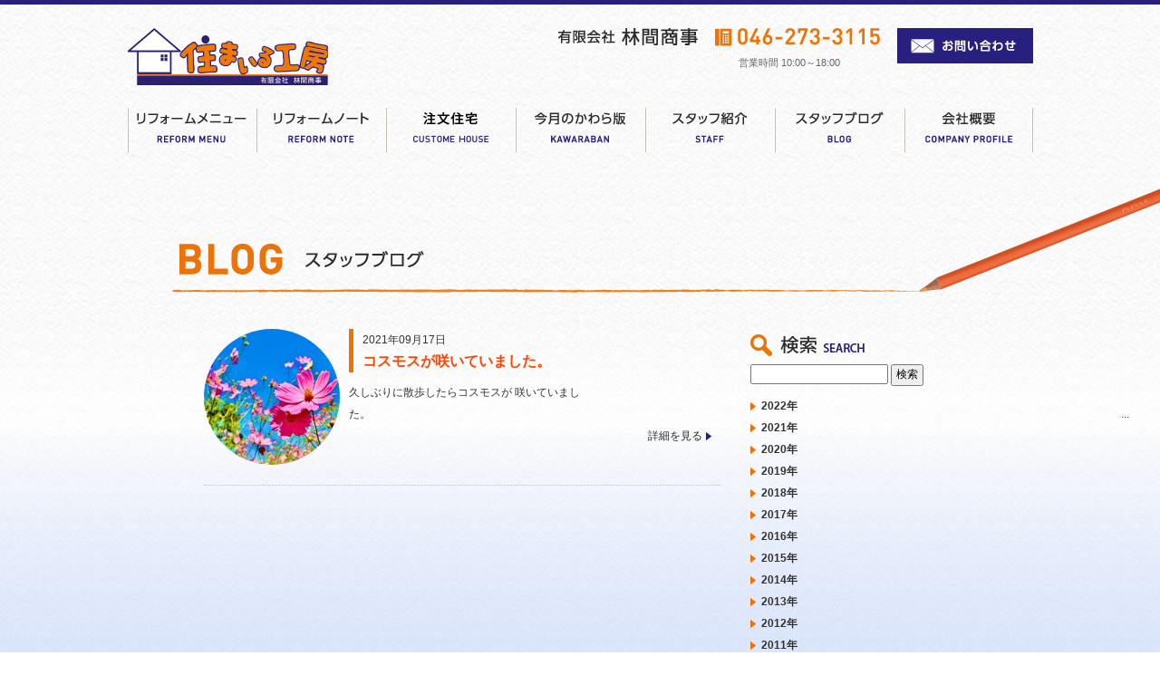

--- FILE ---
content_type: text/html; charset=UTF-8
request_url: https://www.smile-rsc.com/contents/date/2021/09/?cat=4
body_size: 44722
content:
<!DOCTYPE html>
<html lang="ja" class="no-js">
<head>
	<meta charset="UTF-8">
	<meta name="viewport" content="width=device-width">
	<title> 
     	スタッフブログ
    
         |住まいる工房-林間商事</title>
	<meta name="keywords" content="林間商事,中央林間,リフォーム,建築,不動産">
	<meta name="description" content="リフォームや建築の「住まいる工房」有限会社 林間商事のスタッフブログです。">
    <link rel="stylesheet" type="text/css" href="/css/base.css">
    <link rel="stylesheet" type="text/css" href="/css/layout.css">
    <link rel="stylesheet" type="text/css" href="/css/contents.css">
    <link rel="stylesheet" type="text/css" href="/css/wp.css">
	<link rel="profile" href="http://gmpg.org/xfn/11">
	<link rel="pingback" href="https://www.smile-rsc.com/contents/xmlrpc.php">
	<!--[if lt IE 9]>
	<script src="https://www.smile-rsc.com/contents/wp-content/themes/rinkan/js/html5.js"></script>
	<![endif]-->
	<script>(function(){document.documentElement.className='js'})();</script>
	<title>スタッフブログ &#8211; 林間商事</title>

	  <meta name='robots' content='max-image-preview:large' />
<link rel='dns-prefetch' href='//fonts.googleapis.com' />
<link rel="alternate" type="application/rss+xml" title="林間商事 &raquo; フィード" href="https://www.smile-rsc.com/contents/feed/" />
<link rel="alternate" type="application/rss+xml" title="林間商事 &raquo; コメントフィード" href="https://www.smile-rsc.com/contents/comments/feed/" />
<style id='wp-img-auto-sizes-contain-inline-css' type='text/css'>
img:is([sizes=auto i],[sizes^="auto," i]){contain-intrinsic-size:3000px 1500px}
/*# sourceURL=wp-img-auto-sizes-contain-inline-css */
</style>
<style id='wp-emoji-styles-inline-css' type='text/css'>

	img.wp-smiley, img.emoji {
		display: inline !important;
		border: none !important;
		box-shadow: none !important;
		height: 1em !important;
		width: 1em !important;
		margin: 0 0.07em !important;
		vertical-align: -0.1em !important;
		background: none !important;
		padding: 0 !important;
	}
/*# sourceURL=wp-emoji-styles-inline-css */
</style>
<style id='wp-block-library-inline-css' type='text/css'>
:root{--wp-block-synced-color:#7a00df;--wp-block-synced-color--rgb:122,0,223;--wp-bound-block-color:var(--wp-block-synced-color);--wp-editor-canvas-background:#ddd;--wp-admin-theme-color:#007cba;--wp-admin-theme-color--rgb:0,124,186;--wp-admin-theme-color-darker-10:#006ba1;--wp-admin-theme-color-darker-10--rgb:0,107,160.5;--wp-admin-theme-color-darker-20:#005a87;--wp-admin-theme-color-darker-20--rgb:0,90,135;--wp-admin-border-width-focus:2px}@media (min-resolution:192dpi){:root{--wp-admin-border-width-focus:1.5px}}.wp-element-button{cursor:pointer}:root .has-very-light-gray-background-color{background-color:#eee}:root .has-very-dark-gray-background-color{background-color:#313131}:root .has-very-light-gray-color{color:#eee}:root .has-very-dark-gray-color{color:#313131}:root .has-vivid-green-cyan-to-vivid-cyan-blue-gradient-background{background:linear-gradient(135deg,#00d084,#0693e3)}:root .has-purple-crush-gradient-background{background:linear-gradient(135deg,#34e2e4,#4721fb 50%,#ab1dfe)}:root .has-hazy-dawn-gradient-background{background:linear-gradient(135deg,#faaca8,#dad0ec)}:root .has-subdued-olive-gradient-background{background:linear-gradient(135deg,#fafae1,#67a671)}:root .has-atomic-cream-gradient-background{background:linear-gradient(135deg,#fdd79a,#004a59)}:root .has-nightshade-gradient-background{background:linear-gradient(135deg,#330968,#31cdcf)}:root .has-midnight-gradient-background{background:linear-gradient(135deg,#020381,#2874fc)}:root{--wp--preset--font-size--normal:16px;--wp--preset--font-size--huge:42px}.has-regular-font-size{font-size:1em}.has-larger-font-size{font-size:2.625em}.has-normal-font-size{font-size:var(--wp--preset--font-size--normal)}.has-huge-font-size{font-size:var(--wp--preset--font-size--huge)}.has-text-align-center{text-align:center}.has-text-align-left{text-align:left}.has-text-align-right{text-align:right}.has-fit-text{white-space:nowrap!important}#end-resizable-editor-section{display:none}.aligncenter{clear:both}.items-justified-left{justify-content:flex-start}.items-justified-center{justify-content:center}.items-justified-right{justify-content:flex-end}.items-justified-space-between{justify-content:space-between}.screen-reader-text{border:0;clip-path:inset(50%);height:1px;margin:-1px;overflow:hidden;padding:0;position:absolute;width:1px;word-wrap:normal!important}.screen-reader-text:focus{background-color:#ddd;clip-path:none;color:#444;display:block;font-size:1em;height:auto;left:5px;line-height:normal;padding:15px 23px 14px;text-decoration:none;top:5px;width:auto;z-index:100000}html :where(.has-border-color){border-style:solid}html :where([style*=border-top-color]){border-top-style:solid}html :where([style*=border-right-color]){border-right-style:solid}html :where([style*=border-bottom-color]){border-bottom-style:solid}html :where([style*=border-left-color]){border-left-style:solid}html :where([style*=border-width]){border-style:solid}html :where([style*=border-top-width]){border-top-style:solid}html :where([style*=border-right-width]){border-right-style:solid}html :where([style*=border-bottom-width]){border-bottom-style:solid}html :where([style*=border-left-width]){border-left-style:solid}html :where(img[class*=wp-image-]){height:auto;max-width:100%}:where(figure){margin:0 0 1em}html :where(.is-position-sticky){--wp-admin--admin-bar--position-offset:var(--wp-admin--admin-bar--height,0px)}@media screen and (max-width:600px){html :where(.is-position-sticky){--wp-admin--admin-bar--position-offset:0px}}

/*# sourceURL=wp-block-library-inline-css */
</style><style id='global-styles-inline-css' type='text/css'>
:root{--wp--preset--aspect-ratio--square: 1;--wp--preset--aspect-ratio--4-3: 4/3;--wp--preset--aspect-ratio--3-4: 3/4;--wp--preset--aspect-ratio--3-2: 3/2;--wp--preset--aspect-ratio--2-3: 2/3;--wp--preset--aspect-ratio--16-9: 16/9;--wp--preset--aspect-ratio--9-16: 9/16;--wp--preset--color--black: #000000;--wp--preset--color--cyan-bluish-gray: #abb8c3;--wp--preset--color--white: #ffffff;--wp--preset--color--pale-pink: #f78da7;--wp--preset--color--vivid-red: #cf2e2e;--wp--preset--color--luminous-vivid-orange: #ff6900;--wp--preset--color--luminous-vivid-amber: #fcb900;--wp--preset--color--light-green-cyan: #7bdcb5;--wp--preset--color--vivid-green-cyan: #00d084;--wp--preset--color--pale-cyan-blue: #8ed1fc;--wp--preset--color--vivid-cyan-blue: #0693e3;--wp--preset--color--vivid-purple: #9b51e0;--wp--preset--gradient--vivid-cyan-blue-to-vivid-purple: linear-gradient(135deg,rgb(6,147,227) 0%,rgb(155,81,224) 100%);--wp--preset--gradient--light-green-cyan-to-vivid-green-cyan: linear-gradient(135deg,rgb(122,220,180) 0%,rgb(0,208,130) 100%);--wp--preset--gradient--luminous-vivid-amber-to-luminous-vivid-orange: linear-gradient(135deg,rgb(252,185,0) 0%,rgb(255,105,0) 100%);--wp--preset--gradient--luminous-vivid-orange-to-vivid-red: linear-gradient(135deg,rgb(255,105,0) 0%,rgb(207,46,46) 100%);--wp--preset--gradient--very-light-gray-to-cyan-bluish-gray: linear-gradient(135deg,rgb(238,238,238) 0%,rgb(169,184,195) 100%);--wp--preset--gradient--cool-to-warm-spectrum: linear-gradient(135deg,rgb(74,234,220) 0%,rgb(151,120,209) 20%,rgb(207,42,186) 40%,rgb(238,44,130) 60%,rgb(251,105,98) 80%,rgb(254,248,76) 100%);--wp--preset--gradient--blush-light-purple: linear-gradient(135deg,rgb(255,206,236) 0%,rgb(152,150,240) 100%);--wp--preset--gradient--blush-bordeaux: linear-gradient(135deg,rgb(254,205,165) 0%,rgb(254,45,45) 50%,rgb(107,0,62) 100%);--wp--preset--gradient--luminous-dusk: linear-gradient(135deg,rgb(255,203,112) 0%,rgb(199,81,192) 50%,rgb(65,88,208) 100%);--wp--preset--gradient--pale-ocean: linear-gradient(135deg,rgb(255,245,203) 0%,rgb(182,227,212) 50%,rgb(51,167,181) 100%);--wp--preset--gradient--electric-grass: linear-gradient(135deg,rgb(202,248,128) 0%,rgb(113,206,126) 100%);--wp--preset--gradient--midnight: linear-gradient(135deg,rgb(2,3,129) 0%,rgb(40,116,252) 100%);--wp--preset--font-size--small: 13px;--wp--preset--font-size--medium: 20px;--wp--preset--font-size--large: 36px;--wp--preset--font-size--x-large: 42px;--wp--preset--spacing--20: 0.44rem;--wp--preset--spacing--30: 0.67rem;--wp--preset--spacing--40: 1rem;--wp--preset--spacing--50: 1.5rem;--wp--preset--spacing--60: 2.25rem;--wp--preset--spacing--70: 3.38rem;--wp--preset--spacing--80: 5.06rem;--wp--preset--shadow--natural: 6px 6px 9px rgba(0, 0, 0, 0.2);--wp--preset--shadow--deep: 12px 12px 50px rgba(0, 0, 0, 0.4);--wp--preset--shadow--sharp: 6px 6px 0px rgba(0, 0, 0, 0.2);--wp--preset--shadow--outlined: 6px 6px 0px -3px rgb(255, 255, 255), 6px 6px rgb(0, 0, 0);--wp--preset--shadow--crisp: 6px 6px 0px rgb(0, 0, 0);}:where(.is-layout-flex){gap: 0.5em;}:where(.is-layout-grid){gap: 0.5em;}body .is-layout-flex{display: flex;}.is-layout-flex{flex-wrap: wrap;align-items: center;}.is-layout-flex > :is(*, div){margin: 0;}body .is-layout-grid{display: grid;}.is-layout-grid > :is(*, div){margin: 0;}:where(.wp-block-columns.is-layout-flex){gap: 2em;}:where(.wp-block-columns.is-layout-grid){gap: 2em;}:where(.wp-block-post-template.is-layout-flex){gap: 1.25em;}:where(.wp-block-post-template.is-layout-grid){gap: 1.25em;}.has-black-color{color: var(--wp--preset--color--black) !important;}.has-cyan-bluish-gray-color{color: var(--wp--preset--color--cyan-bluish-gray) !important;}.has-white-color{color: var(--wp--preset--color--white) !important;}.has-pale-pink-color{color: var(--wp--preset--color--pale-pink) !important;}.has-vivid-red-color{color: var(--wp--preset--color--vivid-red) !important;}.has-luminous-vivid-orange-color{color: var(--wp--preset--color--luminous-vivid-orange) !important;}.has-luminous-vivid-amber-color{color: var(--wp--preset--color--luminous-vivid-amber) !important;}.has-light-green-cyan-color{color: var(--wp--preset--color--light-green-cyan) !important;}.has-vivid-green-cyan-color{color: var(--wp--preset--color--vivid-green-cyan) !important;}.has-pale-cyan-blue-color{color: var(--wp--preset--color--pale-cyan-blue) !important;}.has-vivid-cyan-blue-color{color: var(--wp--preset--color--vivid-cyan-blue) !important;}.has-vivid-purple-color{color: var(--wp--preset--color--vivid-purple) !important;}.has-black-background-color{background-color: var(--wp--preset--color--black) !important;}.has-cyan-bluish-gray-background-color{background-color: var(--wp--preset--color--cyan-bluish-gray) !important;}.has-white-background-color{background-color: var(--wp--preset--color--white) !important;}.has-pale-pink-background-color{background-color: var(--wp--preset--color--pale-pink) !important;}.has-vivid-red-background-color{background-color: var(--wp--preset--color--vivid-red) !important;}.has-luminous-vivid-orange-background-color{background-color: var(--wp--preset--color--luminous-vivid-orange) !important;}.has-luminous-vivid-amber-background-color{background-color: var(--wp--preset--color--luminous-vivid-amber) !important;}.has-light-green-cyan-background-color{background-color: var(--wp--preset--color--light-green-cyan) !important;}.has-vivid-green-cyan-background-color{background-color: var(--wp--preset--color--vivid-green-cyan) !important;}.has-pale-cyan-blue-background-color{background-color: var(--wp--preset--color--pale-cyan-blue) !important;}.has-vivid-cyan-blue-background-color{background-color: var(--wp--preset--color--vivid-cyan-blue) !important;}.has-vivid-purple-background-color{background-color: var(--wp--preset--color--vivid-purple) !important;}.has-black-border-color{border-color: var(--wp--preset--color--black) !important;}.has-cyan-bluish-gray-border-color{border-color: var(--wp--preset--color--cyan-bluish-gray) !important;}.has-white-border-color{border-color: var(--wp--preset--color--white) !important;}.has-pale-pink-border-color{border-color: var(--wp--preset--color--pale-pink) !important;}.has-vivid-red-border-color{border-color: var(--wp--preset--color--vivid-red) !important;}.has-luminous-vivid-orange-border-color{border-color: var(--wp--preset--color--luminous-vivid-orange) !important;}.has-luminous-vivid-amber-border-color{border-color: var(--wp--preset--color--luminous-vivid-amber) !important;}.has-light-green-cyan-border-color{border-color: var(--wp--preset--color--light-green-cyan) !important;}.has-vivid-green-cyan-border-color{border-color: var(--wp--preset--color--vivid-green-cyan) !important;}.has-pale-cyan-blue-border-color{border-color: var(--wp--preset--color--pale-cyan-blue) !important;}.has-vivid-cyan-blue-border-color{border-color: var(--wp--preset--color--vivid-cyan-blue) !important;}.has-vivid-purple-border-color{border-color: var(--wp--preset--color--vivid-purple) !important;}.has-vivid-cyan-blue-to-vivid-purple-gradient-background{background: var(--wp--preset--gradient--vivid-cyan-blue-to-vivid-purple) !important;}.has-light-green-cyan-to-vivid-green-cyan-gradient-background{background: var(--wp--preset--gradient--light-green-cyan-to-vivid-green-cyan) !important;}.has-luminous-vivid-amber-to-luminous-vivid-orange-gradient-background{background: var(--wp--preset--gradient--luminous-vivid-amber-to-luminous-vivid-orange) !important;}.has-luminous-vivid-orange-to-vivid-red-gradient-background{background: var(--wp--preset--gradient--luminous-vivid-orange-to-vivid-red) !important;}.has-very-light-gray-to-cyan-bluish-gray-gradient-background{background: var(--wp--preset--gradient--very-light-gray-to-cyan-bluish-gray) !important;}.has-cool-to-warm-spectrum-gradient-background{background: var(--wp--preset--gradient--cool-to-warm-spectrum) !important;}.has-blush-light-purple-gradient-background{background: var(--wp--preset--gradient--blush-light-purple) !important;}.has-blush-bordeaux-gradient-background{background: var(--wp--preset--gradient--blush-bordeaux) !important;}.has-luminous-dusk-gradient-background{background: var(--wp--preset--gradient--luminous-dusk) !important;}.has-pale-ocean-gradient-background{background: var(--wp--preset--gradient--pale-ocean) !important;}.has-electric-grass-gradient-background{background: var(--wp--preset--gradient--electric-grass) !important;}.has-midnight-gradient-background{background: var(--wp--preset--gradient--midnight) !important;}.has-small-font-size{font-size: var(--wp--preset--font-size--small) !important;}.has-medium-font-size{font-size: var(--wp--preset--font-size--medium) !important;}.has-large-font-size{font-size: var(--wp--preset--font-size--large) !important;}.has-x-large-font-size{font-size: var(--wp--preset--font-size--x-large) !important;}
/*# sourceURL=global-styles-inline-css */
</style>

<style id='classic-theme-styles-inline-css' type='text/css'>
/*! This file is auto-generated */
.wp-block-button__link{color:#fff;background-color:#32373c;border-radius:9999px;box-shadow:none;text-decoration:none;padding:calc(.667em + 2px) calc(1.333em + 2px);font-size:1.125em}.wp-block-file__button{background:#32373c;color:#fff;text-decoration:none}
/*# sourceURL=/wp-includes/css/classic-themes.min.css */
</style>
<link rel='stylesheet' id='wp-lightbox-2.min.css-css' href='https://www.smile-rsc.com/contents/wp-content/plugins/wp-lightbox-2/styles/lightbox.min.css?ver=1.3.4' type='text/css' media='all' />
<link rel='stylesheet' id='twentyfifteen-fonts-css' href='//fonts.googleapis.com/css?family=Noto+Sans%3A400italic%2C700italic%2C400%2C700%7CNoto+Serif%3A400italic%2C700italic%2C400%2C700%7CInconsolata%3A400%2C700&#038;subset=latin%2Clatin-ext' type='text/css' media='all' />
<link rel='stylesheet' id='genericons-css' href='https://www.smile-rsc.com/contents/wp-content/themes/rinkan/genericons/genericons.css?ver=3.2' type='text/css' media='all' />
<link rel='stylesheet' id='twentyfifteen-style-css' href='https://www.smile-rsc.com/contents/wp-content/themes/rinkan/style.css?ver=6.9' type='text/css' media='all' />
<link rel='stylesheet' id='wp-pagenavi-css' href='https://www.smile-rsc.com/contents/wp-content/plugins/wp-pagenavi/pagenavi-css.css?ver=2.70' type='text/css' media='all' />
<script type="text/javascript" src="https://www.smile-rsc.com/contents/wp-includes/js/jquery/jquery.min.js?ver=3.7.1" id="jquery-core-js"></script>
<script type="text/javascript" src="https://www.smile-rsc.com/contents/wp-includes/js/jquery/jquery-migrate.min.js?ver=3.4.1" id="jquery-migrate-js"></script>
<link rel="https://api.w.org/" href="https://www.smile-rsc.com/contents/wp-json/" /><link rel="alternate" title="JSON" type="application/json" href="https://www.smile-rsc.com/contents/wp-json/wp/v2/categories/4" /><style data-context="foundation-flickity-css">/*! Flickity v2.0.2
http://flickity.metafizzy.co
---------------------------------------------- */.flickity-enabled{position:relative}.flickity-enabled:focus{outline:0}.flickity-viewport{overflow:hidden;position:relative;height:100%}.flickity-slider{position:absolute;width:100%;height:100%}.flickity-enabled.is-draggable{-webkit-tap-highlight-color:transparent;tap-highlight-color:transparent;-webkit-user-select:none;-moz-user-select:none;-ms-user-select:none;user-select:none}.flickity-enabled.is-draggable .flickity-viewport{cursor:move;cursor:-webkit-grab;cursor:grab}.flickity-enabled.is-draggable .flickity-viewport.is-pointer-down{cursor:-webkit-grabbing;cursor:grabbing}.flickity-prev-next-button{position:absolute;top:50%;width:44px;height:44px;border:none;border-radius:50%;background:#fff;background:hsla(0,0%,100%,.75);cursor:pointer;-webkit-transform:translateY(-50%);transform:translateY(-50%)}.flickity-prev-next-button:hover{background:#fff}.flickity-prev-next-button:focus{outline:0;box-shadow:0 0 0 5px #09f}.flickity-prev-next-button:active{opacity:.6}.flickity-prev-next-button.previous{left:10px}.flickity-prev-next-button.next{right:10px}.flickity-rtl .flickity-prev-next-button.previous{left:auto;right:10px}.flickity-rtl .flickity-prev-next-button.next{right:auto;left:10px}.flickity-prev-next-button:disabled{opacity:.3;cursor:auto}.flickity-prev-next-button svg{position:absolute;left:20%;top:20%;width:60%;height:60%}.flickity-prev-next-button .arrow{fill:#333}.flickity-page-dots{position:absolute;width:100%;bottom:-25px;padding:0;margin:0;list-style:none;text-align:center;line-height:1}.flickity-rtl .flickity-page-dots{direction:rtl}.flickity-page-dots .dot{display:inline-block;width:10px;height:10px;margin:0 8px;background:#333;border-radius:50%;opacity:.25;cursor:pointer}.flickity-page-dots .dot.is-selected{opacity:1}</style><style data-context="foundation-slideout-css">.slideout-menu{position:fixed;left:0;top:0;bottom:0;right:auto;z-index:0;width:256px;overflow-y:auto;-webkit-overflow-scrolling:touch;display:none}.slideout-menu.pushit-right{left:auto;right:0}.slideout-panel{position:relative;z-index:1;will-change:transform}.slideout-open,.slideout-open .slideout-panel,.slideout-open body{overflow:hidden}.slideout-open .slideout-menu{display:block}.pushit{display:none}</style><style>.ios7.web-app-mode.has-fixed header{ background-color: rgba(3,122,221,.88);}</style><script type='text/javascript' src='https://ajax.googleapis.com/ajax/libs/jquery/1.9.1/jquery.min.js?ver=4.1'></script>
	<script type="text/javascript" src="/js/rollover.js"></script>
	<script type="text/javascript" src="/js/accordion.js"></script>
</head>

<body id="pagetop">
<!--[if lt IE 7]>
    <p class="browsehappy">ご使用のブラウザーはサポート対象外のバージョンです。</p>
<![endif]-->
<div id="container">
	<div id="footer-padding">
		<header id="header-block">
			<div class="centering-box">
				<h1 class="logo"><a href="/"><img src="/img/header_logo.png" width="222" height="63" alt="住まいる工房"></a></h1>
				<div class="company-info">
					<ul>
					<li><img src="/img/header_companyname.png" width="154" height="19" alt="有限会社 林間商事"></li>
					<li>
						<p class="number"><img src="/img/header_tel.png" width="182" height="20" alt="046-273-3115"></p>
						<p class="time">営業時間 10:00～18:00</p>
					</li>
					<li><a href="/contact/"><img src="/img/header_contact_off.gif" width="150" height="39" alt="お問い合わせ"></a></li>
					</ul>
				</div>
				<nav class="gmenu">
					<ul>
					<li><a href="/#menu-block"><img src="/img/gmenu_menu_off.png" width="142" height="50" alt="リフォームメニュー"></a></li>
					<li><a href="/contents/note/"><img src="/img/gmenu_note_off.png" width="143" height="50" alt="リフォームノート"></a></li>
					<li><a href="/lp-const/" target="_blank"><img src="/img/gmenu_custome_off.png" width="143" height="50" alt="注文住宅"></a></li>
					<li><a href="/contents/kawaraban/"><img src="/img/gmenu_kawaraban_off.png" width="143" height="50" alt="今月のかわら版"></a></li>
					<li><a href="/staff.html"><img src="/img/gmenu_staff_off.png" width="143" height="50" alt="スタッフ紹介"></a></li>
					<li><a href="/contents/blog/"><img src="/img/gmenu_blog_off.png" width="143" height="50" alt="スタッフブログ"></a></li>
					<li><a href="/#company-block"><img src="/img/gmenu_company_off.png" width="143" height="50" alt="会社概要"></a></li>
					</ul>
				</nav>
			</div>
		</header>


<!--category-blog.php-->

<article class="contents-block" id="blog-page">
  <section class="pagetitle01">
    <h1><img src="/img/ttl_blog.png" width="824" height="55" alt="スタッフブログ"></h1>
    <p><img src="/img/item_coloredpencil_orange.png" width="306" height="129" alt="スタッフブログ"></p>
  </section>
  <!--/.pagetitle01-->
    <section class="centering-box blog-contents">
      <section class="blog-main">
      
        		<section class="blog-article">
			<div class="thumb">
				<a href="https://www.smile-rsc.com/contents/2724/"><img width="150" height="150" src="https://www.smile-rsc.com/contents/wp-content/uploads/2021/09/image0-5-150x150.jpeg" class="attachment-thumbnail size-thumbnail wp-post-image" alt="" decoding="async" srcset="https://www.smile-rsc.com/contents/wp-content/uploads/2021/09/image0-5-150x150.jpeg 150w, https://www.smile-rsc.com/contents/wp-content/uploads/2021/09/image0-5-144x144.jpeg 144w, https://www.smile-rsc.com/contents/wp-content/uploads/2021/09/image0-5-195x195.jpeg 195w" sizes="(max-width: 150px) 100vw, 150px" /></a>
			</div>
			<div class="txt">
		        <div class="title-block">
		          <p class="date">
		            <time class="updated">
		              2021年09月17日		            </time>
		          </p>
		          <h1 class="title"><a href="https://www.smile-rsc.com/contents/2724/">コスモスが咲いていました。</a></h1>
		        </div>
		        <!--/.title-block-->
		        <div class="article-block">
		          <div class="excerpt">
		            久しぶりに散歩したらコスモスが 咲いていました。　　　　　　　　　　　　　　　　　　　　　　　　　　　　　　　　　　　　　　　　　　　　　　　　　　　　　　　　　　　　　　　　　　　　　...		          </div>
		          <p class="to-detail"><a href="https://www.smile-rsc.com/contents/2724/">詳細を見る</a></p>
		        </div>
		        <!--/.article-block-->
		    </div>
	    </section>

                      </section>
      <!--/.information-main-->
      <section class="blog-side">
        <div class="form-block">
          <p class="form-ttl"><img src="/img/ttl_search.png" width="180" height="30" alt="検索"></p>
          <form role="search" method="get" id="searchform" action="https://www.smile-rsc.com/contents" >
    <label class="screen-reader-text" for="s">検索</label>
    <input type="text" value="" name="s" id="s">
    <input type="hidden" value="4" name="cat">
    <input type="submit" id="searchsubmit" value="検索">
    </form>        </div>
		<dl class="archives-list">
<dt>2022年</dt>
<dd><ul>
<li><a href='https://www.smile-rsc.com/contents/date/2022/06/?cat=4'>6月</a>&nbsp;(1)</li>
<li><a href='https://www.smile-rsc.com/contents/date/2022/05/?cat=4'>5月</a>&nbsp;(1)</li>
</ul></dd>
<dt>2021年</dt>
<dd><ul>
<li><a href='https://www.smile-rsc.com/contents/date/2021/11/?cat=4'>11月</a>&nbsp;(1)</li>
<li><a href='https://www.smile-rsc.com/contents/date/2021/09/?cat=4' aria-current="page">9月</a>&nbsp;(1)</li>
<li><a href='https://www.smile-rsc.com/contents/date/2021/07/?cat=4'>7月</a>&nbsp;(3)</li>
<li><a href='https://www.smile-rsc.com/contents/date/2021/06/?cat=4'>6月</a>&nbsp;(5)</li>
<li><a href='https://www.smile-rsc.com/contents/date/2021/05/?cat=4'>5月</a>&nbsp;(1)</li>
</ul></dd>
<dt>2020年</dt>
<dd><ul>
<li><a href='https://www.smile-rsc.com/contents/date/2020/09/?cat=4'>9月</a>&nbsp;(1)</li>
<li><a href='https://www.smile-rsc.com/contents/date/2020/07/?cat=4'>7月</a>&nbsp;(1)</li>
<li><a href='https://www.smile-rsc.com/contents/date/2020/02/?cat=4'>2月</a>&nbsp;(1)</li>
</ul></dd>
<dt>2019年</dt>
<dd><ul>
<li><a href='https://www.smile-rsc.com/contents/date/2019/09/?cat=4'>9月</a>&nbsp;(2)</li>
<li><a href='https://www.smile-rsc.com/contents/date/2019/08/?cat=4'>8月</a>&nbsp;(1)</li>
<li><a href='https://www.smile-rsc.com/contents/date/2019/04/?cat=4'>4月</a>&nbsp;(1)</li>
<li><a href='https://www.smile-rsc.com/contents/date/2019/03/?cat=4'>3月</a>&nbsp;(1)</li>
</ul></dd>
<dt>2018年</dt>
<dd><ul>
<li><a href='https://www.smile-rsc.com/contents/date/2018/11/?cat=4'>11月</a>&nbsp;(1)</li>
<li><a href='https://www.smile-rsc.com/contents/date/2018/09/?cat=4'>9月</a>&nbsp;(1)</li>
<li><a href='https://www.smile-rsc.com/contents/date/2018/06/?cat=4'>6月</a>&nbsp;(1)</li>
<li><a href='https://www.smile-rsc.com/contents/date/2018/04/?cat=4'>4月</a>&nbsp;(1)</li>
<li><a href='https://www.smile-rsc.com/contents/date/2018/03/?cat=4'>3月</a>&nbsp;(1)</li>
<li><a href='https://www.smile-rsc.com/contents/date/2018/02/?cat=4'>2月</a>&nbsp;(2)</li>
<li><a href='https://www.smile-rsc.com/contents/date/2018/01/?cat=4'>1月</a>&nbsp;(1)</li>
</ul></dd>
<dt>2017年</dt>
<dd><ul>
<li><a href='https://www.smile-rsc.com/contents/date/2017/10/?cat=4'>10月</a>&nbsp;(1)</li>
<li><a href='https://www.smile-rsc.com/contents/date/2017/08/?cat=4'>8月</a>&nbsp;(1)</li>
<li><a href='https://www.smile-rsc.com/contents/date/2017/06/?cat=4'>6月</a>&nbsp;(1)</li>
<li><a href='https://www.smile-rsc.com/contents/date/2017/04/?cat=4'>4月</a>&nbsp;(1)</li>
<li><a href='https://www.smile-rsc.com/contents/date/2017/03/?cat=4'>3月</a>&nbsp;(1)</li>
</ul></dd>
<dt>2016年</dt>
<dd><ul>
<li><a href='https://www.smile-rsc.com/contents/date/2016/12/?cat=4'>12月</a>&nbsp;(1)</li>
<li><a href='https://www.smile-rsc.com/contents/date/2016/11/?cat=4'>11月</a>&nbsp;(1)</li>
<li><a href='https://www.smile-rsc.com/contents/date/2016/09/?cat=4'>9月</a>&nbsp;(1)</li>
<li><a href='https://www.smile-rsc.com/contents/date/2016/08/?cat=4'>8月</a>&nbsp;(1)</li>
<li><a href='https://www.smile-rsc.com/contents/date/2016/07/?cat=4'>7月</a>&nbsp;(1)</li>
<li><a href='https://www.smile-rsc.com/contents/date/2016/06/?cat=4'>6月</a>&nbsp;(2)</li>
<li><a href='https://www.smile-rsc.com/contents/date/2016/04/?cat=4'>4月</a>&nbsp;(1)</li>
<li><a href='https://www.smile-rsc.com/contents/date/2016/01/?cat=4'>1月</a>&nbsp;(1)</li>
</ul></dd>
<dt>2015年</dt>
<dd><ul>
<li><a href='https://www.smile-rsc.com/contents/date/2015/11/?cat=4'>11月</a>&nbsp;(1)</li>
<li><a href='https://www.smile-rsc.com/contents/date/2015/08/?cat=4'>8月</a>&nbsp;(1)</li>
<li><a href='https://www.smile-rsc.com/contents/date/2015/07/?cat=4'>7月</a>&nbsp;(1)</li>
<li><a href='https://www.smile-rsc.com/contents/date/2015/06/?cat=4'>6月</a>&nbsp;(1)</li>
<li><a href='https://www.smile-rsc.com/contents/date/2015/05/?cat=4'>5月</a>&nbsp;(1)</li>
<li><a href='https://www.smile-rsc.com/contents/date/2015/04/?cat=4'>4月</a>&nbsp;(2)</li>
<li><a href='https://www.smile-rsc.com/contents/date/2015/03/?cat=4'>3月</a>&nbsp;(1)</li>
<li><a href='https://www.smile-rsc.com/contents/date/2015/01/?cat=4'>1月</a>&nbsp;(2)</li>
</ul></dd>
<dt>2014年</dt>
<dd><ul>
<li><a href='https://www.smile-rsc.com/contents/date/2014/12/?cat=4'>12月</a>&nbsp;(1)</li>
<li><a href='https://www.smile-rsc.com/contents/date/2014/11/?cat=4'>11月</a>&nbsp;(1)</li>
<li><a href='https://www.smile-rsc.com/contents/date/2014/10/?cat=4'>10月</a>&nbsp;(2)</li>
<li><a href='https://www.smile-rsc.com/contents/date/2014/09/?cat=4'>9月</a>&nbsp;(4)</li>
<li><a href='https://www.smile-rsc.com/contents/date/2014/08/?cat=4'>8月</a>&nbsp;(1)</li>
<li><a href='https://www.smile-rsc.com/contents/date/2014/07/?cat=4'>7月</a>&nbsp;(2)</li>
<li><a href='https://www.smile-rsc.com/contents/date/2014/04/?cat=4'>4月</a>&nbsp;(2)</li>
<li><a href='https://www.smile-rsc.com/contents/date/2014/03/?cat=4'>3月</a>&nbsp;(1)</li>
<li><a href='https://www.smile-rsc.com/contents/date/2014/02/?cat=4'>2月</a>&nbsp;(1)</li>
<li><a href='https://www.smile-rsc.com/contents/date/2014/01/?cat=4'>1月</a>&nbsp;(4)</li>
</ul></dd>
<dt>2013年</dt>
<dd><ul>
<li><a href='https://www.smile-rsc.com/contents/date/2013/12/?cat=4'>12月</a>&nbsp;(6)</li>
<li><a href='https://www.smile-rsc.com/contents/date/2013/11/?cat=4'>11月</a>&nbsp;(10)</li>
<li><a href='https://www.smile-rsc.com/contents/date/2013/10/?cat=4'>10月</a>&nbsp;(6)</li>
<li><a href='https://www.smile-rsc.com/contents/date/2013/09/?cat=4'>9月</a>&nbsp;(1)</li>
<li><a href='https://www.smile-rsc.com/contents/date/2013/08/?cat=4'>8月</a>&nbsp;(1)</li>
<li><a href='https://www.smile-rsc.com/contents/date/2013/07/?cat=4'>7月</a>&nbsp;(1)</li>
<li><a href='https://www.smile-rsc.com/contents/date/2013/06/?cat=4'>6月</a>&nbsp;(2)</li>
<li><a href='https://www.smile-rsc.com/contents/date/2013/05/?cat=4'>5月</a>&nbsp;(4)</li>
<li><a href='https://www.smile-rsc.com/contents/date/2013/03/?cat=4'>3月</a>&nbsp;(3)</li>
<li><a href='https://www.smile-rsc.com/contents/date/2013/02/?cat=4'>2月</a>&nbsp;(4)</li>
<li><a href='https://www.smile-rsc.com/contents/date/2013/01/?cat=4'>1月</a>&nbsp;(7)</li>
</ul></dd>
<dt>2012年</dt>
<dd><ul>
<li><a href='https://www.smile-rsc.com/contents/date/2012/12/?cat=4'>12月</a>&nbsp;(2)</li>
<li><a href='https://www.smile-rsc.com/contents/date/2012/11/?cat=4'>11月</a>&nbsp;(5)</li>
<li><a href='https://www.smile-rsc.com/contents/date/2012/10/?cat=4'>10月</a>&nbsp;(1)</li>
<li><a href='https://www.smile-rsc.com/contents/date/2012/09/?cat=4'>9月</a>&nbsp;(3)</li>
<li><a href='https://www.smile-rsc.com/contents/date/2012/08/?cat=4'>8月</a>&nbsp;(2)</li>
<li><a href='https://www.smile-rsc.com/contents/date/2012/07/?cat=4'>7月</a>&nbsp;(3)</li>
<li><a href='https://www.smile-rsc.com/contents/date/2012/06/?cat=4'>6月</a>&nbsp;(3)</li>
<li><a href='https://www.smile-rsc.com/contents/date/2012/05/?cat=4'>5月</a>&nbsp;(2)</li>
<li><a href='https://www.smile-rsc.com/contents/date/2012/04/?cat=4'>4月</a>&nbsp;(2)</li>
<li><a href='https://www.smile-rsc.com/contents/date/2012/03/?cat=4'>3月</a>&nbsp;(2)</li>
<li><a href='https://www.smile-rsc.com/contents/date/2012/02/?cat=4'>2月</a>&nbsp;(3)</li>
<li><a href='https://www.smile-rsc.com/contents/date/2012/01/?cat=4'>1月</a>&nbsp;(4)</li>
</ul></dd>
<dt>2011年</dt>
<dd><ul>
<li><a href='https://www.smile-rsc.com/contents/date/2011/12/?cat=4'>12月</a>&nbsp;(4)</li>
<li><a href='https://www.smile-rsc.com/contents/date/2011/11/?cat=4'>11月</a>&nbsp;(2)</li>
<li><a href='https://www.smile-rsc.com/contents/date/2011/10/?cat=4'>10月</a>&nbsp;(4)</li>
<li><a href='https://www.smile-rsc.com/contents/date/2011/09/?cat=4'>9月</a>&nbsp;(2)</li>
<li><a href='https://www.smile-rsc.com/contents/date/2011/08/?cat=4'>8月</a>&nbsp;(3)</li>
<li><a href='https://www.smile-rsc.com/contents/date/2011/07/?cat=4'>7月</a>&nbsp;(4)</li>
<li><a href='https://www.smile-rsc.com/contents/date/2011/06/?cat=4'>6月</a>&nbsp;(2)</li>
<li><a href='https://www.smile-rsc.com/contents/date/2011/05/?cat=4'>5月</a>&nbsp;(3)</li>
<li><a href='https://www.smile-rsc.com/contents/date/2011/04/?cat=4'>4月</a>&nbsp;(3)</li>
<li><a href='https://www.smile-rsc.com/contents/date/2011/03/?cat=4'>3月</a>&nbsp;(3)</li>
<li><a href='https://www.smile-rsc.com/contents/date/2011/02/?cat=4'>2月</a>&nbsp;(3)</li>
<li><a href='https://www.smile-rsc.com/contents/date/2011/01/?cat=4'>1月</a>&nbsp;(4)</li>
</ul></dd>
<dt>2010年</dt>
<dd><ul>
<li><a href='https://www.smile-rsc.com/contents/date/2010/12/?cat=4'>12月</a>&nbsp;(3)</li>
<li><a href='https://www.smile-rsc.com/contents/date/2010/11/?cat=4'>11月</a>&nbsp;(4)</li>
<li><a href='https://www.smile-rsc.com/contents/date/2010/10/?cat=4'>10月</a>&nbsp;(4)</li>
<li><a href='https://www.smile-rsc.com/contents/date/2010/09/?cat=4'>9月</a>&nbsp;(4)</li>
<li><a href='https://www.smile-rsc.com/contents/date/2010/08/?cat=4'>8月</a>&nbsp;(1)</li>
<li><a href='https://www.smile-rsc.com/contents/date/2010/07/?cat=4'>7月</a>&nbsp;(2)</li>
<li><a href='https://www.smile-rsc.com/contents/date/2010/06/?cat=4'>6月</a>&nbsp;(1)</li>
<li><a href='https://www.smile-rsc.com/contents/date/2010/05/?cat=4'>5月</a>&nbsp;(4)</li>
<li><a href='https://www.smile-rsc.com/contents/date/2010/04/?cat=4'>4月</a>&nbsp;(3)</li>
<li><a href='https://www.smile-rsc.com/contents/date/2010/03/?cat=4'>3月</a>&nbsp;(1)</li>
<li><a href='https://www.smile-rsc.com/contents/date/2010/02/?cat=4'>2月</a>&nbsp;(1)</li>
<li><a href='https://www.smile-rsc.com/contents/date/2010/01/?cat=4'>1月</a>&nbsp;(3)</li>
</ul></dd>
<dt>2009年</dt>
<dd><ul>
<li><a href='https://www.smile-rsc.com/contents/date/2009/12/?cat=4'>12月</a>&nbsp;(2)</li>
<li><a href='https://www.smile-rsc.com/contents/date/2009/11/?cat=4'>11月</a>&nbsp;(3)</li>
<li><a href='https://www.smile-rsc.com/contents/date/2009/10/?cat=4'>10月</a>&nbsp;(2)</li>
<li><a href='https://www.smile-rsc.com/contents/date/2009/09/?cat=4'>9月</a>&nbsp;(2)</li>
<li><a href='https://www.smile-rsc.com/contents/date/2009/08/?cat=4'>8月</a>&nbsp;(1)</li>
<li><a href='https://www.smile-rsc.com/contents/date/2009/07/?cat=4'>7月</a>&nbsp;(1)</li>
<li><a href='https://www.smile-rsc.com/contents/date/2009/06/?cat=4'>6月</a>&nbsp;(2)</li>
<li><a href='https://www.smile-rsc.com/contents/date/2009/05/?cat=4'>5月</a>&nbsp;(2)</li>
<li><a href='https://www.smile-rsc.com/contents/date/2009/04/?cat=4'>4月</a>&nbsp;(2)</li>
<li><a href='https://www.smile-rsc.com/contents/date/2009/03/?cat=4'>3月</a>&nbsp;(3)</li>
<li><a href='https://www.smile-rsc.com/contents/date/2009/02/?cat=4'>2月</a>&nbsp;(2)</li>
<li><a href='https://www.smile-rsc.com/contents/date/2009/01/?cat=4'>1月</a>&nbsp;(2)</li>
</ul></dd>
<dt>2008年</dt>
<dd><ul>
<li><a href='https://www.smile-rsc.com/contents/date/2008/12/?cat=4'>12月</a>&nbsp;(2)</li>
<li><a href='https://www.smile-rsc.com/contents/date/2008/11/?cat=4'>11月</a>&nbsp;(2)</li>
<li><a href='https://www.smile-rsc.com/contents/date/2008/10/?cat=4'>10月</a>&nbsp;(3)</li>
<li><a href='https://www.smile-rsc.com/contents/date/2008/09/?cat=4'>9月</a>&nbsp;(3)</li>
<li><a href='https://www.smile-rsc.com/contents/date/2008/08/?cat=4'>8月</a>&nbsp;(1)</li>
<li><a href='https://www.smile-rsc.com/contents/date/2008/06/?cat=4'>6月</a>&nbsp;(10)</li>
<li><a href='https://www.smile-rsc.com/contents/date/2008/05/?cat=4'>5月</a>&nbsp;(3)</li>
<li><a href='https://www.smile-rsc.com/contents/date/2008/04/?cat=4'>4月</a>&nbsp;(1)</li>
<li><a href='https://www.smile-rsc.com/contents/date/2008/03/?cat=4'>3月</a>&nbsp;(3)</li>
<li><a href='https://www.smile-rsc.com/contents/date/2008/02/?cat=4'>2月</a>&nbsp;(2)</li>
<li><a href='https://www.smile-rsc.com/contents/date/2008/01/?cat=4'>1月</a>&nbsp;(1)</li>
</ul></dd>
		</dl>

      </section>
      <!--/.information-side-->
      <!-- 記事がない場合の処理 -->
		      <!-- /記事がない場合の処理 -->
    </section>
</article>

	</div><!-- /#footer-padding -->
<footer id="footer-block">
	<div class="landspace">
	<p class="go-pagetop"><a href="#pagetop"><img src="/img/pagetop_off.png" width="85" height="14" alt="ページ先頭へ"></a></p>
	</div>
	<section class="centering-box">
		<h1 class="logo"><a href="/"><img src="/img/header_logo.png" width="222" height="63" alt="住まいる工房"></a></h1>
		<div class="company-data">
			<ul>
			<li>
			<p class="name"><img src="/img/header_companyname.png" width="154" height="19" alt="有限会社 林間商事"></p>
			<p class="tel"><img src="/img/header_tel.png" width="182" height="20" alt="046-273-3115"></p>
			</li>
			<li>FAX.046-273-3116</li>
			<li class="time">営業時間 10:00～18:00 (定休日:火曜・水曜)</li>
			</ul>
		</div>
		<nav class="menu">
			<ul>
			<li><a href="/#menu-block">リフォームメニュー</a></li>
			<li><a href="/contents/note/">リフォームノート</a></li>
			<li><a href="/lp-const/" target="_blank">注文住宅</a></li>
			<li><a href="/contents/kawaraban/">今月のかわら版</a></li>
			<li><a href="/contents/information">インフォメーション</a></li>
			</ul>
			<ul>
			<li><a href="/staff.html">スタッフ紹介</a></li>
			<li><a href="/contents/blog/">スタッフブログ</a></li>
			<li><a href="/#company-block">会社概要</a></li>
			<li><a href="/recruit.html">採用情報</a></li>
			<li><a href="/contact/">お問い合わせ</a></li>
			<li><a href="/privacy.html">プライバシーポリシー</a></li>
			</ul>
		</nav>
		<small class="copyright">Copyright &copy; 2008 Rinkan Shoji All rights reserved.</small>
	</section>
</footer>
<!-- Google Analytics -->
<script>
  (function(i,s,o,g,r,a,m){i['GoogleAnalyticsObject']=r;i[r]=i[r]||function(){
  (i[r].q=i[r].q||[]).push(arguments)},i[r].l=1*new Date();a=s.createElement(o),
  m=s.getElementsByTagName(o)[0];a.async=1;a.src=g;m.parentNode.insertBefore(a,m)
  })(window,document,'script','//www.google-analytics.com/analytics.js','ga');

  ga('create', 'UA-60072842-1', 'auto');
  ga('send', 'pageview');

</script>
<!-- /Google Analytics -->
<script type="speculationrules">
{"prefetch":[{"source":"document","where":{"and":[{"href_matches":"/contents/*"},{"not":{"href_matches":["/contents/wp-*.php","/contents/wp-admin/*","/contents/wp-content/uploads/*","/contents/wp-content/*","/contents/wp-content/plugins/*","/contents/wp-content/themes/rinkan/*","/contents/*\\?(.+)"]}},{"not":{"selector_matches":"a[rel~=\"nofollow\"]"}},{"not":{"selector_matches":".no-prefetch, .no-prefetch a"}}]},"eagerness":"conservative"}]}
</script>
<!-- Powered by WPtouch: 4.3.62 --><script type="text/javascript" id="wp-jquery-lightbox-js-extra">
/* <![CDATA[ */
var JQLBSettings = {"fitToScreen":"0","resizeSpeed":"400","displayDownloadLink":"0","navbarOnTop":"0","loopImages":"","resizeCenter":"","marginSize":"","linkTarget":"_self","help":"","prevLinkTitle":"previous image","nextLinkTitle":"next image","prevLinkText":"\u00ab Previous","nextLinkText":"Next \u00bb","closeTitle":"close image gallery","image":"Image ","of":" of ","download":"Download","jqlb_overlay_opacity":"80","jqlb_overlay_color":"#000000","jqlb_overlay_close":"1","jqlb_border_width":"10","jqlb_border_color":"#ffffff","jqlb_border_radius":"0","jqlb_image_info_background_transparency":"100","jqlb_image_info_bg_color":"#ffffff","jqlb_image_info_text_color":"#000000","jqlb_image_info_text_fontsize":"10","jqlb_show_text_for_image":"1","jqlb_next_image_title":"next image","jqlb_previous_image_title":"previous image","jqlb_next_button_image":"https://www.smile-rsc.com/contents/wp-content/plugins/wp-lightbox-2/styles/images/next.gif","jqlb_previous_button_image":"https://www.smile-rsc.com/contents/wp-content/plugins/wp-lightbox-2/styles/images/prev.gif","jqlb_maximum_width":"","jqlb_maximum_height":"","jqlb_show_close_button":"1","jqlb_close_image_title":"close image gallery","jqlb_close_image_max_heght":"22","jqlb_image_for_close_lightbox":"https://www.smile-rsc.com/contents/wp-content/plugins/wp-lightbox-2/styles/images/closelabel.gif","jqlb_keyboard_navigation":"1","jqlb_popup_size_fix":"0"};
//# sourceURL=wp-jquery-lightbox-js-extra
/* ]]> */
</script>
<script type="text/javascript" src="https://www.smile-rsc.com/contents/wp-content/plugins/wp-lightbox-2/js/dist/wp-lightbox-2.min.js?ver=1.3.4.1" id="wp-jquery-lightbox-js"></script>
<script type="text/javascript" src="https://www.smile-rsc.com/contents/wp-content/themes/rinkan/js/skip-link-focus-fix.js?ver=20141010" id="twentyfifteen-skip-link-focus-fix-js"></script>
<script type="text/javascript" id="twentyfifteen-script-js-extra">
/* <![CDATA[ */
var screenReaderText = {"expand":"\u003Cspan class=\"screen-reader-text\"\u003E\u30b5\u30d6\u30e1\u30cb\u30e5\u30fc\u3092\u5c55\u958b\u003C/span\u003E","collapse":"\u003Cspan class=\"screen-reader-text\"\u003E\u30b5\u30d6\u30e1\u30cb\u30e5\u30fc\u3092\u9589\u3058\u308b\u003C/span\u003E"};
//# sourceURL=twentyfifteen-script-js-extra
/* ]]> */
</script>
<script type="text/javascript" src="https://www.smile-rsc.com/contents/wp-content/themes/rinkan/js/functions.js?ver=20141212" id="twentyfifteen-script-js"></script>
<script id="wp-emoji-settings" type="application/json">
{"baseUrl":"https://s.w.org/images/core/emoji/17.0.2/72x72/","ext":".png","svgUrl":"https://s.w.org/images/core/emoji/17.0.2/svg/","svgExt":".svg","source":{"concatemoji":"https://www.smile-rsc.com/contents/wp-includes/js/wp-emoji-release.min.js?ver=6.9"}}
</script>
<script type="module">
/* <![CDATA[ */
/*! This file is auto-generated */
const a=JSON.parse(document.getElementById("wp-emoji-settings").textContent),o=(window._wpemojiSettings=a,"wpEmojiSettingsSupports"),s=["flag","emoji"];function i(e){try{var t={supportTests:e,timestamp:(new Date).valueOf()};sessionStorage.setItem(o,JSON.stringify(t))}catch(e){}}function c(e,t,n){e.clearRect(0,0,e.canvas.width,e.canvas.height),e.fillText(t,0,0);t=new Uint32Array(e.getImageData(0,0,e.canvas.width,e.canvas.height).data);e.clearRect(0,0,e.canvas.width,e.canvas.height),e.fillText(n,0,0);const a=new Uint32Array(e.getImageData(0,0,e.canvas.width,e.canvas.height).data);return t.every((e,t)=>e===a[t])}function p(e,t){e.clearRect(0,0,e.canvas.width,e.canvas.height),e.fillText(t,0,0);var n=e.getImageData(16,16,1,1);for(let e=0;e<n.data.length;e++)if(0!==n.data[e])return!1;return!0}function u(e,t,n,a){switch(t){case"flag":return n(e,"\ud83c\udff3\ufe0f\u200d\u26a7\ufe0f","\ud83c\udff3\ufe0f\u200b\u26a7\ufe0f")?!1:!n(e,"\ud83c\udde8\ud83c\uddf6","\ud83c\udde8\u200b\ud83c\uddf6")&&!n(e,"\ud83c\udff4\udb40\udc67\udb40\udc62\udb40\udc65\udb40\udc6e\udb40\udc67\udb40\udc7f","\ud83c\udff4\u200b\udb40\udc67\u200b\udb40\udc62\u200b\udb40\udc65\u200b\udb40\udc6e\u200b\udb40\udc67\u200b\udb40\udc7f");case"emoji":return!a(e,"\ud83e\u1fac8")}return!1}function f(e,t,n,a){let r;const o=(r="undefined"!=typeof WorkerGlobalScope&&self instanceof WorkerGlobalScope?new OffscreenCanvas(300,150):document.createElement("canvas")).getContext("2d",{willReadFrequently:!0}),s=(o.textBaseline="top",o.font="600 32px Arial",{});return e.forEach(e=>{s[e]=t(o,e,n,a)}),s}function r(e){var t=document.createElement("script");t.src=e,t.defer=!0,document.head.appendChild(t)}a.supports={everything:!0,everythingExceptFlag:!0},new Promise(t=>{let n=function(){try{var e=JSON.parse(sessionStorage.getItem(o));if("object"==typeof e&&"number"==typeof e.timestamp&&(new Date).valueOf()<e.timestamp+604800&&"object"==typeof e.supportTests)return e.supportTests}catch(e){}return null}();if(!n){if("undefined"!=typeof Worker&&"undefined"!=typeof OffscreenCanvas&&"undefined"!=typeof URL&&URL.createObjectURL&&"undefined"!=typeof Blob)try{var e="postMessage("+f.toString()+"("+[JSON.stringify(s),u.toString(),c.toString(),p.toString()].join(",")+"));",a=new Blob([e],{type:"text/javascript"});const r=new Worker(URL.createObjectURL(a),{name:"wpTestEmojiSupports"});return void(r.onmessage=e=>{i(n=e.data),r.terminate(),t(n)})}catch(e){}i(n=f(s,u,c,p))}t(n)}).then(e=>{for(const n in e)a.supports[n]=e[n],a.supports.everything=a.supports.everything&&a.supports[n],"flag"!==n&&(a.supports.everythingExceptFlag=a.supports.everythingExceptFlag&&a.supports[n]);var t;a.supports.everythingExceptFlag=a.supports.everythingExceptFlag&&!a.supports.flag,a.supports.everything||((t=a.source||{}).concatemoji?r(t.concatemoji):t.wpemoji&&t.twemoji&&(r(t.twemoji),r(t.wpemoji)))});
//# sourceURL=https://www.smile-rsc.com/contents/wp-includes/js/wp-emoji-loader.min.js
/* ]]> */
</script>
<script type="text/javascript" src="https://ajax.googleapis.com/ajax/libs/jquery/1.10.2/jquery.min.js"></script>
<script type="text/javascript" src="/js/jquery.easing.1.3.js"></script>
<script type="text/javascript" src="/js/goto.js"></script>
<script type="text/javascript" src="/js/ttl_anim.js"></script>
</body>
</html>


--- FILE ---
content_type: text/css
request_url: https://www.smile-rsc.com/css/base.css
body_size: 1679
content:
@charset "utf-8";


/* Universal Reset
----------------------------------------- */
body,div,dl,dt,dd,ul,ol,li,h1,h2,h3,h4,h5,h6,pre,form,fieldset,input,p,th,td {
	margin:0;
	padding:0;
}

address,caption,cite,code,dfn,em,strong,th,var {
	font-style:normal;
	font-weight:normal;
} 

ol,ul{
	list-style-type:none;
}

/* Font
----------------------------------------- */
body {
	font-family:'メイリオ',Meiryo,Verdana,'ＭＳ Ｐゴシック',sans-serif,'ヒラギノ角ゴ Pro W3','Hiragino Kaku Gothic Pro';
	color:#333;
	font-size:12px;
	line-height:150%;
}

table{
	font-size:inherit;
	font:100%;
}

select,input,textarea{
	font-size: 99%;
}

/* Body etc
----------------------------------------- */
body , html {
	height: 100%;
}

body {
	margin: 0;
	padding: 0;
	text-align: center;
	background: url(/img/bg.jpg);
}

td,th {
	vertical-align:top;
}

img {
	border: none;
}
.clearboth {
	clear:both;
}

/* Link
----------------------------------------- */
a:link{

	color:#ff4300;
	text-decoration:none;

}

a:visited{

	color:#ff4300;
	text-decoration:none;

}

a:hover{

	color:#ff4300;
	text-decoration:none;

}

a:active{

	color:#ff4300;
	text-decoration:none;

}


/* 共通class floatblock
----------------------------------------- */

.floatblock {
	display: -moz-inline-box; /*for Firefox 2*/
    display: inline-block; /*for modern*/
    /display: inline; /*for ie5～7*/
    /zoom: 1; /*for ie5～7*/
	vertical-align: top;
}


/* 共通class Clearfix
----------------------------------------- */
.clearfix:after {
    content:".";
    display:block;
    height:0;
    clear:both;
    visibility: hidden;
	line-height:0;
}
.clearfix { display:inline-block; }
/* Hides from IE-mac \*/
* html .clearfix { height:1%; }
.clearfix { display:block; }

--- FILE ---
content_type: text/css
request_url: https://www.smile-rsc.com/css/layout.css
body_size: 3985
content:
@charset "utf-8";

/* �S��
----------------------------------------- */
#container {
	position: relative;
	width: 100%;
	height: auto !important;
	height: 100%;
	min-height: 100%;
}

#container #footer-padding { padding-bottom: 1140px; }


/* Contents  .contents-block
----------------------------------------- */

.contents-block {
	clear: both;
	position: relative;
	margin-bottom: -540px;
	z-index: 2;
}


/* Contentsbox 1000px  #centering-box
----------------------------------------- */
.centering-box {
	width: 1000px;
	margin: 0 auto;
}



/* Header  #header-block
----------------------------------------- */

#header-block {
	position: relative;
	width: 100%;
	padding-top: 26px;
	border-top: 5px solid #27207F;
	z-index: 3;
}

#header-block:after {
    content:".";
    display:block;
    height:0;
    clear:both;
    visibility: hidden;
	line-height:0;
}
#header-block { display:inline-block; }
/* Hides from IE-mac \*/
* html #header-block { height:1%; }
#header-block { display:block; }

#header-block .logo {
	width: 222px;
	height: 88px;
	float: left;
}

#header-block .company-info {
	width: 580px;
	text-align: right;
	float: right;
}

#header-block .company-info ul {
	height: 88px;
	font-size: 1px;
}
#header-block .company-info ul li {
	display: -moz-inline-box; /*for Firefox 2*/
    display: inline-block; /*for modern*/
    /display: inline; /*for ie5�`7*/
    /zoom: 1; /*for ie5�`7*/
	vertical-align: top;
}

#header-block .company-info ul li .number {
	width: 220px;
	text-align: center;
}
#header-block .company-info ul li .time {
	width: 170px;
	margin-left: 45px;
	text-align: left;
	font-size: 11px;
	color: #666;
}

#header-block .gmenu {
	clear: both;
	width: 100%;
}
#header-block .gmenu li {
	margin-bottom: 20px;
	float: left;
}

#header-block .gmenu2 {
	clear: both;
	width: 100%;
	text-align: center;
	font-size: 1px;
}
#header-block .gmenu2 li {
	display: inline-block;
	margin-bottom: 20px;
}


/* Footer  #footer-block
----------------------------------------- */

#footer-block {
	position: absolute;
	left: 0;
	bottom: 0;
	width: 100%;
	height: 1140px;
	zoom: 1;
	text-align: center;
	border-bottom: 5px solid #27207F;
	z-index: 1;
}

#footer-block .landspace {
	padding-top: 860px;
	background: url(/img/bg_landscape.png) center top repeat-x;
}

#footer-block .go-pagetop  {
	width: 1000px;
	line-height: 50px;
	margin: 0 auto 40px;
	text-align: right;
}

#footer-block .logo {
	width: 242px;
	text-align: left;
	float: left;
}

#footer-block .company-data {
	width: 435px;
	float: left;
}

#footer-block .company-data ul {
	font-size: 12px;
}
#footer-block .company-data ul li {
	clear: both;
	text-align: left;
	margin-bottom: 5px;
}
#footer-block .company-data ul .name,
#footer-block .company-data ul .tel {
	margin-bottom: 10px;
	float: left;
}
#footer-block .company-data ul .name {
	width: 170px;
}
#footer-block .company-data ul .tel {
	width: 182px;
}
#footer-block .company-data ul .time {
	font-size: 10px;
}

#footer-block .menu {
	width: 323px;
	float: left;
}

#footer-block .menu ul {
	width: 160px;
	text-align: left;
	float: left;
}
#footer-block .menu ul li a {
	text-decoration: none;
}
#footer-block .menu ul li a:link, #footer-block .menu ul li a:visited {
	padding-left: 12px;
	color: #333;
	background: url(/img/icon_arrow_blue.png) left 2px no-repeat;
}
#footer-block .menu ul li a:active, #footer-block .menu ul li a:hover {
	padding-left: 12px;
	color: #C6712B;
	background: url(/img/icon_arrow_orange.png) left 2px no-repeat;
}

#footer-block .copyright {
	clear: both;
	display: block;
	width: 100%;
	padding-top: 20px;
	text-align: left;
	font-size: 10px;
}


/* PageTitle  .pagetitle01
----------------------------------------- */

.pagetitle01 {
	position: relative;
	width: 100%;
	height: 129px;
	margin-bottom: 40px;
	overflow: hidden;
}

.pagetitle01 h1 {
	position: relative;
	width: 900px;
	margin: 0 auto;
	padding-top: 74px;
	text-align: left;
	z-index: 1;
}

.pagetitle01 p {
	position: absolute;
	bottom: 0;
	left: 0;
	width: 306px;
	height: 129px;
	z-index: 2;
}










--- FILE ---
content_type: text/css
request_url: https://www.smile-rsc.com/css/contents.css
body_size: 6718
content:
@charset "utf-8";


/* privacy.html  プライバシーポリシー
----------------------------------------- */

#privacy-page .pagetitle02 {
	margin:50px 0;
}
/*タイトル部分*/
#privacy-page .pagetitle02 .ttl {
	width: 936px;
	height: 14px;
	padding-left: 7px;
	margin: 0 auto 18px;
	border-left: 30px solid #EB7207;
	text-align: left;
}
#privacy-page .pagetitle02 .subttl {
	width: 936px;
	padding-left: 37px;
	margin: 0 auto;
	text-align: left;
}
/*プライバシーポリシー内容*/
#privacy-page .centering-box {
	width: 900px;
	margin:0 auto;
	text-align:left;
	line-height:2em;
}
#privacy-page .centering-box .lead {
	margin-bottom:30px;
}
#privacy-page .centering-box .policy-contents dt {
	font-weight:bold;
	color:#271F75;
	font-size:14px;
	border-bottom:1px dotted #CCC;
	margin-bottom:10px;
	width:750px;
}
#privacy-page .centering-box .policy-contents dd {
	margin:0 0 20px 17px;
}
#privacy-page .centering-box .policy-contents .list li {
	background:url(/img/icon_dot_orange.gif) no-repeat left center;
	padding-left:15px;
}


/* staff.html  スタッフ紹介
----------------------------------------- */

#staff-page .centering-box {
	width: 900px;
	margin:0 auto;
	text-align:left;
	line-height:2em;
}
#staff-page .centering-box .staff-details {
	clear:both;
	margin-bottom:50px;
}
/*スタッフ氏名*/
#staff-page .centering-box .staff-details .name {
	font-weight:bold;
	color:#271F75;
	font-weight:18px;
	background:url(/img/bg_staffname.png) no-repeat left bottom;
	padding:0 0 10px 20px;
	margin:20px 0 20px;
	position:relative;
}
#staff-page .centering-box .staff-details .name span {
	position:absolute;
	right:10px;
	font-size:12px;
	color:#EB7207;
}
/*スタッフ紹介詳細*/
#staff-page .centering-box .staff-details dl {
	margin-left: 20px;
	width:400px;
}
#staff-page .centering-box .staff-details dl dt,
#staff-page .centering-box .staff-details dl dd {
	display: -moz-inline-box; /*for Firefox 2*/
    display: inline-block; /*for modern*/
    /display: inline; /*for ie5～7*/
    /zoom: 1; /*for ie5～7*/
	vertical-align: top;
}
#staff-page .centering-box .staff-details dl dt {
	width:70px;
	font-size:14px;
	font-weight:bold;
	background:url(/img/icon_dot_orange.gif) no-repeat left center;
	padding-left:15px;
	margin-bottom:10px;
}
#staff-page .centering-box .staff-details dl dd {
	width:305px;
	font-size:14px;
	margin-bottom:10px;
}
#staff-page .centering-box .voice {
	width:400px;
	font-weight:bold;
	color:#271F75;
	font-size:14px;
	text-align:center;
	margin-bottom:20px;
}


/* contact  お問い合わせ
----------------------------------------- */

#contact-page .centering-box {
	width: 900px;
	margin:0 auto;
}

#form-block {
	padding-bottom: 30px;
}

#form-block .thanks {
	width: 850px;
	margin: 0 auto 40px;
	font-size: 15px;
}

#form-block .thanks p {
	line-height: 1.6em;
	margin-bottom: 20px;
	text-align: center;
}

#form-block .form-message {
	width: 400px;
	line-height: 1.4em;
	margin-left: 200px;
	font-size: 14px;
}
#form-block .text14-red {
	font-size: 14px;
	color: #C00;
}

#form-block .form-notice {
	width: 850px;
	margin: 0 auto 5px;
	text-align: left;
	font-size: 12px;
}

#form-block .ast {
	color: #C00;
	font-weight: bold;
}

#form-block .example {
	font-size: 12px;
	color: #999;
}

#form-block .form-btn {
	width: 400px;
	margin: 0 auto 20px;
	text-align: center;
}

#form-block .form-btn input {
	padding: 10px 15px;
	margin: 0 5px;
	font-size: 16px;
}

#form-block .form-wrap {
	width: 850px;
	margin: 0 auto 20px;
}

#form-block .form-wrap #form {
	width: 100%;
	border-collapse: separate;
	border-spacing: 1px;
}

#form-block .form-wrap #form th,
#form-block .form-wrap #form td {
	padding: 20px 15px;
	text-align: left;
	border-bottom:1px dotted #C8BFB1;
}

#form-block .form-wrap #form th {
	font-weight: bold;
	font-size: 14px;
	color:#28207E;
}

#form-block .form-wrap #form td {
	line-height: 1.8em;
}

#form-block .form-wrap #form td input {
	padding: 3px;
}

/* aquaclara  アクアクララ
----------------------------------------- */

#aquaclara-page .centering-box {
	width: 900px;
	margin:0 auto;
	text-align:left;
	line-height:2em;
}
#aquaclara-page .catch {
	font-size:24px;
	color:#271F75;
	font-weight:bold;
	margin-bottom:10px;
}
#aquaclara-page .info {
	margin-bottom:30px;
}
#aquaclara-page .point {
	width: 250px;
	height:270px;
	margin:0 10px 50px 0;
	padding:15px;
	text-align:left;
	background:url(/img/bg_aquaclara.jpg) top;
	display: -moz-inline-box; /*for Firefox 2*/
    display: inline-block; /*for modern*/
    /display: inline; /*for ie5～7*/
    /zoom: 1; /*for ie5～7*/
	vertical-align: top;
	line-height:22px;
}
#aquaclara-page .point h3 {
	margin-bottom:5px;
}
#aquaclara-page dl.fee {
	display: -moz-inline-box; /*for Firefox 2*/
    display: inline-block; /*for modern*/
    /display: inline; /*for ie5～7*/
    /zoom: 1; /*for ie5～7*/
	vertical-align: top;
	width: 280px;
	margin:0 10px 50px 0;
}
#aquaclara-page dl.fee dt {
	background:#FFF;
	text-align:center;
	height:320px;
}
#aquaclara-page dl.fee dd {
	background:#EBE9EA;
	text-align:center;
	font-weight:bold;
	font-size:14px;
	line-height:2em;
	vertical-align:middle;
}
	
/* recruit  採用情報
----------------------------------------- */

#recruit-page .centering-box {
	width: 900px;
	margin:0 auto;
	text-align:left;
	line-height:2.5em;
}
/*写真*/
#recruit-page .photo {
	display: inline-block;
   *display: inline;
   zoom: 1;
   vertical-align:top;
   width:400px;
   height:300px;
}
#recruit-page #stage img {
	display:none;
	position: absolute;
}
#recruit-page #stage #img1 {
	/* 1枚目の画像だけを表示 */
        display:block;
}
/*トップテキスト*/
#recruit-page .recruit-txt{
	display: inline-block;
   *display: inline;
   zoom: 1;
   vertical-align:top; 
   width:400px;
}
#recruit-page .catch {
	color:#FF4300;
	font-size:18px;
	font-weight:bold;
	margin-bottom:10px;
}
#recruit-page .recruit-data {
	width:800px;
}
#recruit-page .recruit-data dt {
	color: #222;
	background: url(/img/bg_info.gif);
	font-size:14px;
	font-weight:bold;
	width:162px;
	display: inline-block;
   *display: inline;
   zoom: 1;         
   vertical-align:top;
   padding:10px;
   border-bottom: 1px dotted #C5C5C5;
}
#recruit-page .recruit-data dd {
	width:592px;
	display: inline-block;
   *display: inline;
   zoom: 1; 
   vertical-align:top;
   padding:10px;
   background:#FFF;
   border-bottom: 1px dotted #C5C5C5;
}
#recruit-page .bt{
	border-top: 1px dotted #C5C5C5;
}
/*height*/
#recruit-page .h210 {
	height:210px;
}
#recruit-page .h180 {
	height:180px;
}
#recruit-page .h90 {
	height:90px;
}
#recruit-page .h60 {
	height:60px;
}
/*margin-bottom*/
#recruit-page .mb20 {
	margin-bottom:20px;
}
#recruit-page .mb30 {
	margin-bottom:30px;
}
#recruit-page .mb40 {
	margin-bottom:40px;
}



--- FILE ---
content_type: text/css
request_url: https://www.smile-rsc.com/css/wp.css
body_size: 23035
content:
@charset "utf-8";

.center { text-align:center; }
.mb2clmn, .mb4clmn { display: block; }
.mb2clmn { margin-bottom: 2em; }
.mb4clmn { margin-bottom: 4em; }

/* Wp-pagenavi　ページャー
----------------------------------------- */

/* ページャー */
.wp-pagenavi {
	clear:both;
	padding-top:10px;
	font-size:13px;
	text-align:center;
}
/* ページャーのリンクと数字 */
.wp-pagenavi a,
.wp-pagenavi span {
	display: -moz-inline-box; /*for Firefox 2*/
    display: inline-block; /*for modern*/
    /display: inline; /*for ie5～7*/
    /zoom: 1; /*for ie5～7*/
	vertical-align:top;
	width:20px;
	height:25px;
	text-decoration: none;
	margin: 2px;
	border:1px solid #C9C0B2;
}
/* ページ数表示 */
.wp-pagenavi .pages {
	width:50px;
}
.wp-pagenavi a:active,
.wp-pagenavi a:hover {
	background-color: #ff4300;
	color: #FFF;
}
/* 選択されているページ */
.wp-pagenavi span.current {
	font-weight: bold;
	color: #ff4300;
}
/* 次へ進む矢印 */
.nextpostslink {
	font-size:0;
	background:url(/img/icon_arrow_orange.png) no-repeat center;
}
.nextpostslink:hover {
	font-size:0;
	background:url(/img/icon_arrow_white.png) no-repeat center;
}
/* 前へ戻る矢印 */
.previouspostslink{
	font-size:0;
	background:url(/img/icon_arrow_orange_l.png) no-repeat center;
}
.previouspostslink:hover {
	font-size:0;
	background:url(/img/icon_arrow_white_l.png) no-repeat center;
}

/* category-information お知らせ
----------------------------------------- */

#information-page .centering-box {
	width: 900px;
	margin:0 auto;
	text-align:left;
}
#information-page .information-contents {
	width:830px;
	margin:20px auto 80px;
	line-height:2.2em;
}
/*メインカラム*/
#information-page .information-main {
	display: -moz-inline-box; /*for Firefox 2*/
    display: inline-block; /*for modern*/
    /display: inline; /*for ie5～7*/
    /zoom: 1; /*for ie5～7*/
	width:570px;
	vertical-align:top;
}
/*右カラム*/
#information-page .information-side {
	display: -moz-inline-box; /*for Firefox 2*/
    display: inline-block; /*for modern*/
    /display: inline; /*for ie5～7*/
    /zoom: 1; /*for ie5～7*/
    width: 200px;
    margin-left: 30px;
    text-align: left;
}
/*記事*/
#information-page .article-block {
	margin-bottom:20px;
	padding-bottom:10px;
	border-bottom:1px dotted #C9C0B2;
}
#information-page .archives-list li {
	background:url(/img/icon_arrow_orange.png) no-repeat left center;
	padding-left:10px;
}
#information-page .archives-list li a {
	color:#2B2B2B;
}
#information-page .archives-list li a:hover {
	color:#ff4300;
}
/*タイトル*/
#information-page .title-block {
	border-left:5px solid #28207E;
	padding-left:10px;
	margin-bottom:10px;
}
#information-page .title-block .title {
	font-size:16px;
}
/*詳細を見る*/
#information-page .to-detail {
	text-align:right;
}
#information-page .to-detail a {
	color:#2B2B2B;
	padding-right:10px;
	background:url(/img/icon_arrow_blue.png) no-repeat right center;
}
#information-page .to-detail a:hover {
	color:#ff4300;
	padding-right:10px;
	background:url(/img/icon_arrow_orange.png) no-repeat right center;
}
/*検索*/
#information-page .form-block {
	margin-bottom:10px;
}
#information-page #s {
	padding:1% 0;
}
#information-page #searchsubmit {
	padding:1% 2%;
}
#information-page .screen-reader-text {
	display:none;
}



/* category-blog スタッフブログ
----------------------------------------- */

#blog-page .centering-box {
	width: 900px;
	margin:0 auto;
	text-align:left;
}
#blog-page .blog-contents {
	width:830px;
	margin:20px auto 80px;
	line-height:2.0em;
}
/*メインカラム*/
#blog-page .blog-main {
	display: -moz-inline-box; /*for Firefox 2*/
    display: inline-block; /*for modern*/
    /display: inline; /*for ie5～7*/
    /zoom: 1; /*for ie5～7*/
	width:570px;
	vertical-align:top;
}
/*右カラム*/
#blog-page .blog-side {
	display: -moz-inline-box; /*for Firefox 2*/
    display: inline-block; /*for modern*/
    /display: inline; /*for ie5～7*/
    /zoom: 1; /*for ie5～7*/
    width: 200px;
    margin-left: 30px;
    text-align: left;
}
/*記事*/
#blog-page .blog-article {
	padding-bottom:10px;
	margin-bottom:20px;
	font-size: 1px;
	border-bottom:1px dotted #C9C0B2;
}

#blog-page .blog-article .thumb {
	display: -moz-inline-box; /*for Firefox 2*/
    display: inline-block; /*for modern*/
    /display: inline; /*for ie5～7*/
    /zoom: 1; /*for ie5～7*/
    width: 160px;
	vertical-align: top;
}

#blog-page .blog-article .thumb img {
	border-radius: 50%;
    -moz-border-image: border-radius: 50%;
    -webkit-border-image: border-radius: 50%;
}

#blog-page .blog-article .thumb img.noimage {
	border: 1px solid #EEE;
}

#blog-page .blog-article .txt {
	display: -moz-inline-box; /*for Firefox 2*/
    display: inline-block; /*for modern*/
    /display: inline; /*for ie5～7*/
    /zoom: 1; /*for ie5～7*/
    width: 400px;
	vertical-align: top;
	font-size: 12px;
}
/*
#blog-page .archives-list li {
	background:url(/img/icon_arrow_orange.png) no-repeat left center;
	padding-left:10px;
}
#blog-page .archives-list li a {
	color:#2B2B2B;
}
#blog-page .archives-list li a:hover {
	color:#ff4300;
}
*/
#blog-page .archives-list {
	margin-bottom: 5px;
}

#blog-page .archives-list dt {
	background:url(/img/icon_arrow_orange.png) no-repeat left center;
	padding-left:12px;
	font-weight: bold;
	cursor:pointer;
}
#blog-page .archives-list dt.open {
	background:url(/img/icon_arrow_orange_down.png) no-repeat left center;
}

#blog-page .archives-list dd {
	display: none;
}
#blog-page .archives-list dd ul a {
	text-decoration: none;
	padding-left: 24px;
	color: #333;
	background:url(/img/icon_arrow_orange.png) 12px center no-repeat;
}


/*タイトル*/
#blog-page .title-block {
	border-left:5px solid #EB7307;
	padding-left:10px;
	margin-bottom:10px;
}
#blog-page .title-block .title {
	font-size:16px;
}
/*詳細を見る*/
#blog-page .to-detail {
	text-align:right;
}
#blog-page .to-detail a {
	color:#2B2B2B;
	padding-right:10px;
	background:url(/img/icon_arrow_blue.png) no-repeat right center;
}
#blog-page .to-detail a:hover {
	color:#ff4300;
	padding-right:10px;
	background:url(/img/icon_arrow_orange.png) no-repeat right center;
}
/*検索*/
#blog-page .form-block {
	margin-bottom:10px;
}
#blog-page #s {
	padding:1% 0;
}
#blog-page #searchsubmit {
	padding:1% 2%;
}
#blog-page .screen-reader-text {
	display:none;
}


/* 詳細ページ ナビゲーション
----------------------------------------- */

.nav-single {
	width: 100%;
	padding-top: 20px;
	margin-bottom: 10px;
	font-size: 0;
}
.nav-single ul li {
	display: -moz-inline-box; /*for Firefox 2*/
    display: inline-block; /*for modern*/
    /display: inline; /*for ie5～7*/
    /zoom: 1; /*for ie5～7*/
	vertical-align: top;
	font-size: 12px;
}
.nav-single .nav-previous,
.nav-single .nav-next {
	width: 38%;
}
.nav-single .nav-previous {
	text-align: left;
	margin-left: 10px;
}
.nav-single .nav-next {
	text-align: right;
}
.nav-single .nav-center {
	width: 16%;
	margin: 0 10px 0;
	text-align: center;
}


/* category-note リフォームノート
----------------------------------------- */

#note-page .centering-box {
	width: 920px;
	margin:0 auto;
	text-align:left;
}
/*メインカラム*/
#note-page .note-main {
	margin-bottom: 20px;
	font-size: 1px;
}

#note-page .note-main .note-box {
	display: -moz-inline-box; /*for Firefox 2*/
    display: inline-block; /*for modern*/
    /display: inline; /*for ie5～7*/
    /zoom: 1; /*for ie5～7*/
    vertical-align: top;
	width: 430px;
	height: 336px;
	margin: 0 9px 10px 10px;
	background: url(/img/bg_sketchbook_small.png) no-repeat;
}

#note-page .note-main .note-box .ttl {
	padding: 15px 15px 15px 30px;
	font-size: 15px;
	font-weight: bold;
}

#note-page .note-main .note-box .ttl a:link,
#note-page .note-main .note-box .ttl a:visited {
	color: #2A2076;
}
#note-page .note-main .note-box .ttl a:active,
#note-page .note-main .note-box .ttl a:hover {
	color: #EB7207;
}

#note-page .note-main .note-box .photos {
	padding: 0 15px 0 30px;
	background: url(/img/icon_large_arrowcircle_orane_small.gif) 190px center no-repeat;
}
#note-page .note-main .note-box .photos:after {
    content:".";
    display:block;
    height:0;
    clear:both;
    visibility: hidden;
	line-height:0;
}
#note-page .note-main .note-box .photos { display:inline-block; }
/* Hides from IE-mac \*/
* html #note-page .note-main .note-box .photos { height:1%; }
#note-page .note-main .note-box .photos { display:block; }

#note-page .note-main .note-box .photos li {
	width: 180px;
	padding-top: 15px;
	margin-bottom: 10px;
	vertical-align: middle;
	float: left;
}
#note-page .note-main .note-box .photos li.photo-before {
	margin-right: 15px;
	background: url(/img/reform_before_small.png) no-repeat;
}
#note-page .note-main .note-box .photos li.photo-after {
	text-align: right;
	background: url(/img/reform_after_small.png) no-repeat;
}


#note-page .note-main .note-box .txt {
	clear: both;
	padding: 0 25px 0 30px;
	margin-bottom: 10px;
	font-size: 12px;
}

#note-page .note-main .note-box .txt li {
	padding-bottom: 3px;
	margin-bottom: 3px;
	border-bottom: 1px dotted #CCC;
}

#note-page .note-main .note-box .txt .add {
    margin-right: 2em;
}

#note-page .note-main .note-box .to-detail {
	text-align: right;
	padding: 0 30px;
	font-size: 13px;
}

#note-page .note-main .note-box .to-detail a {
	padding-right: 20px;
}
#note-page .note-main .note-box .to-detail a:link,
#note-page .note-main .note-box .to-detail a:visited {
	color: #333;
	background: url(/img/icon_arrow_orange.png) right center no-repeat;
}
#note-page .note-main .note-box .to-detail a:active,
#note-page .note-main .note-box .to-detail a:hover {
	color: #EB7207;
	background: url(/img/icon_arrow_blue.png) right center no-repeat;
}


/*検索*/
#note-page .note-search {
	clear: both;
	margin: 0 0 30px 30px;
}

#note-page .note-search .form-block {
	margin-bottom:10px;
}
#note-page .note-search #s {
	padding:1% 0;
	width: 300px;
}
#note-page .note-search #searchsubmit {
	padding:1% 2%;
}
#note-page .note-search .screen-reader-text {
	display:none;
}

#note-page .note-search .archives-list {
	font-size: 1px;
}
#note-page .note-search .archives-list li {
	display: -moz-inline-box; /*for Firefox 2*/
    display: inline-block; /*for modern*/
    /display: inline; /*for ie5～7*/
    /zoom: 1; /*for ie5～7*/
    vertical-align: top;
	width: 133px;
	padding-left:10px;
	font-size: 12px;
	background:url(/img/icon_arrow_orange.png) no-repeat left center;
}
#note-page .note-search .archives-list li a {
	color:#2B2B2B;
}
#note-page .note-search .archives-list li a:hover {
	color:#ff4300;
}


/* category-note リフォームノート
----------------------------------------- */

/*メインカラム*/
#note-page .note-single-main {
	display: -moz-inline-box; /*for Firefox 2*/
    display: inline-block; /*for modern*/
    /display: inline; /*for ie5～7*/
    /zoom: 1; /*for ie5～7*/
	vertical-align:top;
	width:570px;
	margin: 0 0 20px 20px;
}

#note-page .note-single-main .title-block {
	line-height: 1.3em;
	margin-bottom: 30px;
	font-size: 26px;
	color: #2A2076;
}

#note-page .note-single-main .property-detail {
	width: 100%;
	margin-bottom: 40px;
	background-color: #FFF;
	border-top: 2px solid #2A2076;
	border-collapse: collapse;
}

#note-page .note-single-main .property-detail th,
#note-page .note-single-main .property-detail td {
	padding: 10px;
	border-bottom: 1px solid #7A7D9C;
}
#note-page .note-single-main .property-detail th {
	background-color: #B3B5C6;
	color: #000;
}

#note-page .note-single-main .photos-large {
	margin-bottom: 20px;
	background: url(/img/icon_large_arrowcircle_orane_middle.png) 187px 80px no-repeat;
}

#note-page .note-single-main .photos-large li { padding-top: 20px; }
#note-page .note-single-main .photos-large li a:link img,
#note-page .note-single-main .photos-large li a:visited img { border: 3px solid #B3B5C6; }
#note-page .note-single-main .photos-large li a:active img,
#note-page .note-single-main .photos-large li a:hover img { border: 3px solid #F3AE76; }

#note-page .note-single-main .photos-large .before {
	width: 186px;
	background: url(/img/reform_before_small.png) no-repeat;
	float: left;
}

#note-page .note-single-main .photos-large .after {
	width: 356px;
	text-align: right;
	background: url(/img/reform_after_small.png) no-repeat;
	float: right;
}

#note-page .note-single-main .aftergallery-ttl { margin-bottom: 10px; }

#note-page .note-single-main .after-gallery {
	clear: both;
	display: flex;
	-webkit-justify-content: space-between;
	justify-content: space-between;
	width: 99%;
	margin-bottom: 20px;
}
#note-page .note-single-main .after-gallery li {
	box-sizing: border-box;
	width: 32%;
	line-height: 0;
}
#note-page .note-single-main .after-gallery li a img {
	width: 100%;
	height: auto;
}
#note-page .note-single-main .after-gallery li a:link img,
#note-page .note-single-main .after-gallery li a:visited img { border: 3px solid #B3B5C6; }
#note-page .note-single-main .after-gallery li a:active img,
#note-page .note-single-main .after-gallery li a:hover img { border: 3px solid #F3AE76; }

#note-page .note-single-main .memo {
	clear: both;
	width: 571px;
	margin-bottom: 40px;
}
#note-page .note-single-main .memo .top {
	padding: 40px 25px 35px;
	font-size: 25px;
	font-weight: bold;
	text-align: right;
	color: #EB7207;
	background: url(/img/bg_polaroid_top.png) center top no-repeat;
}
#note-page .note-single-main .memo .bottom {
	padding: 5px 20px 20px;
	background: url(/img/bg_polaroid_bottom.png) center bottom no-repeat;
}
#note-page .note-single-main .memo .bottom p {
	margin-bottom: 1em;
}


/*右カラム*/
#note-page .note-side {
	display: -moz-inline-box; /*for Firefox 2*/
    display: inline-block; /*for modern*/
    /display: inline; /*for ie5～7*/
    /zoom: 1; /*for ie5～7*/
    width: 200px;
    margin-left: 30px;
    text-align: left;
}

#note-page .note-side .form-block {
	margin-bottom:10px;
}
#note-page .note-side #s {
	padding:1% 0;
}
#note-page .note-side #searchsubmit {
	padding:1% 2%;
}
#note-page .note-side .screen-reader-text {
	display:none;
}

#note-page .note-side .archives-list {
	font-size: 1px;
}
#note-page .note-side .archives-list li {
	display: -moz-inline-box; /*for Firefox 2*/
    display: inline-block; /*for modern*/
    /display: inline; /*for ie5～7*/
    /zoom: 1; /*for ie5～7*/
    vertical-align: top;
	width: 133px;
	padding-left:10px;
	font-size: 12px;
	background:url(/img/icon_arrow_orange.png) no-repeat left center;
}
#note-page .note-side .archives-list li a {
	color:#2B2B2B;
}
#note-page .note-side .archives-list li a:hover {
	color:#ff4300;
}





/* category-kawaraban かわら版
----------------------------------------- */

#kawaraban-page .centering-box {
	width: 900px;
	margin:0 auto;
	text-align:left;
}
#kawaraban-page .kawaraban-contents {
	width:830px;
	margin:20px auto 80px;
	line-height:2.2em;
}

#kawaraban-page .kawaraban-contents .kawaraban-main {
	text-align: left;
	padding-bottom: 30px;
	margin-bottom: 40px;
	border-bottom: 1px dotted #CCC;
}

#kawaraban-page .kawaraban-contents .kawaraban-main .go-link {
	text-align: right;
	margin-bottom: 30px;
}

#kawaraban-page .kawaraban-contents .kawaraban-main .go-link a {
	padding-left: 12px;
}
#kawaraban-page .kawaraban-contents .kawaraban-main .go-link a:link,
#kawaraban-page .kawaraban-contents .kawaraban-main .go-link a:visited {
	color: #333;
	background: url(/img/icon_arrow_blue.png) left center no-repeat;
}
#kawaraban-page .kawaraban-contents .kawaraban-main .go-link a:active,
#kawaraban-page .kawaraban-contents .kawaraban-main .go-link a:hover {
	color: #EB7207;
	background: url(/img/icon_arrow_orange.png) left center no-repeat;
}

#kawaraban-page .kawaraban-contents .kawaraban-main .month {
	margin-bottom: 3px;
	font-size: 15px;
	font-weight: bold;
	color: #EB7207;
}
#kawaraban-page .kawaraban-contents .kawaraban-main .current-ttl {
	margin-bottom: 15px;
	font-size: 26px;
	font-weight: bold;
	color: #EB7207;
}

#kawaraban-page .kawaraban-contents #kawaraban-archive-link {
	text-align: left;
	margin-bottom: 30px;
}

#kawaraban-page .kawaraban-contents #kawaraban-archive-link .current-year {
	width: 500px;
	margin-bottom: 20px;
	font-size: 26px;
	font-weight: bold;
	color: #EB7207;
	float: left;
}

#kawaraban-page .kawaraban-contents #kawaraban-archive-link .link {
	width: 200px;
	text-align: right;
	float: right;
}
#kawaraban-page .kawaraban-contents #kawaraban-archive-link .link a {
	padding-left: 12px;
}
#kawaraban-page .kawaraban-contents #kawaraban-archive-link .link a:link,
#kawaraban-page .kawaraban-contents #kawaraban-archive-link .link a:visited {
	color: #333;
	background: url(/img/icon_arrow_blue.png) left center no-repeat;
}
#kawaraban-page .kawaraban-contents #kawaraban-archive-link .link a:active,
#kawaraban-page .kawaraban-contents #kawaraban-archive-link .link a:hover {
	color: #EB7207;
	background: url(/img/icon_arrow_orange.png) left center no-repeat;
}

#kawaraban-page .kawaraban-contents #kawaraban-archive-link .list {
	clear: both;
	font-size: 1px;
}

#kawaraban-page .kawaraban-contents #kawaraban-archive-link .list li {
	display: -moz-inline-box; /*for Firefox 2*/
    display: inline-block; /*for modern*/
    /display: inline; /*for ie5～7*/
    /zoom: 1; /*for ie5～7*/
    vertical-align: top;
	width: 150px;
	margin: 0 7px 15px 8px;
}

#kawaraban-page .kawaraban-contents #kawaraban-archive-link .list li .month {
	margin-bottom: 3px;
	font-size: 13px;
	font-weight: bold;
}
#kawaraban-page .kawaraban-contents #kawaraban-archive-link .list li .month a:link,
#kawaraban-page .kawaraban-contents #kawaraban-archive-link .list li .month a:visited {
	color: #EB7207;
}
#kawaraban-page .kawaraban-contents #kawaraban-archive-link .list li .month a:active,
#kawaraban-page .kawaraban-contents #kawaraban-archive-link .list li .month a:hover {
	color: #28207E;
}

#kawaraban-page .kawaraban-contents #kawaraban-archive-link .list li .thumb {
	margin-bottom: 5px;
}
#kawaraban-page .kawaraban-contents #kawaraban-archive-link .list li .ttl {
	font-size: 12px;
	line-height: 1.3em;
}
#kawaraban-page .kawaraban-contents #kawaraban-archive-link .list li .ttl {
	font-size: 12px;
}
#kawaraban-page .kawaraban-contents #kawaraban-archive-link .list li .ttl a:link,
#kawaraban-page .kawaraban-contents #kawaraban-archive-link .list li .ttl a:visited {
	color: #333;
}
#kawaraban-page .kawaraban-contents #kawaraban-archive-link .list li .ttl a:active,
#kawaraban-page .kawaraban-contents #kawaraban-archive-link .list li .ttl a:hover {
	color: #EB7207;
}


/* single-kawaraban かわら版
----------------------------------------- */

#kawaraban-page .kawaraban-contents .kawaraban-main .title-block {
	margin-bottom: 20px;
}
#kawaraban-page .kawaraban-contents .kawaraban-main .title-block .month {
	margin-bottom: 3px;
	font-size: 15px;
	font-weight: bold;
	color: #EB7207;
}
#kawaraban-page .kawaraban-contents .kawaraban-main .title-block .title {
	margin-bottom: 15px;
	font-size: 18px;
	font-weight: bold;
	color: #EB7207;
}


/* kawaraban-archives 過去のかわら版(固定ページ)
----------------------------------------- */

#kawaraban-page .kawaraban-contents .back-current {
	text-align: right;
}
#kawaraban-page .kawaraban-contents .back-current a {
	padding-left: 12px;
}
#kawaraban-page .kawaraban-contents .back-current a:link,
#kawaraban-page .kawaraban-contents .back-current a:visited {
	color: #333;
	background: url(/img/icon_arrow_blue.png) left center no-repeat;
}
#kawaraban-page .kawaraban-contents .back-current a:active,
#kawaraban-page .kawaraban-contents .back-current a:hover {
	color: #EB7207;
	background: url(/img/icon_arrow_orange.png) left center no-repeat;
}

#kawaraban-page .kawaraban-contents .archive-lead {
	font-size: 13px;
	margin-bottom: 30px;
}

#kawaraban-page .kawaraban-contents .archive-list {
	font-size: 1px;
}

#kawaraban-page .kawaraban-contents .archive-list li {
	display: -moz-inline-box; /*for Firefox 2*/
    display: inline-block; /*for modern*/
    /display: inline; /*for ie5～7*/
    /zoom: 1; /*for ie5～7*/
    vertical-align: top;
	width: 150px;
	margin: 0 7px 15px 8px;
}
#kawaraban-page .kawaraban-contents .archive-list li .month {
	margin-bottom: 3px;
	font-size: 13px;
	font-weight: bold;
}
#kawaraban-page .kawaraban-contents .archive-list li .month a:link,
#kawaraban-page .kawaraban-contents .archive-list li .month a:visited {
	color: #EB7207;
}
#kawaraban-page .kawaraban-contents .archive-list li .month a:active,
#kawaraban-page .kawaraban-contents .archive-list li .month a:hover {
	color: #28207E;
}
#kawaraban-page .kawaraban-contents .archive-list li .thumb {
	margin-bottom: 5px;
}
#kawaraban-page .kawaraban-contents .archive-list li .ttl {
	font-size: 12px;
	line-height: 1.3em;
}
#kawaraban-page .kawaraban-contents .archive-list li .ttl {
	font-size: 12px;
}
#kawaraban-page .kawaraban-contents .archive-list li .ttl a:link,
#kawaraban-page .kawaraban-contents .archive-list li .ttl a:visited {
	color: #333;
}
#kawaraban-page .kawaraban-contents .archive-list li .ttl a:active,
#kawaraban-page .kawaraban-contents .archive-list li .ttl a:hover {
	color: #EB7207;
}





/* 404
----------------------------------------- */

#page-404 {
	width:830px;
	margin:20px auto 80px;
}
#page-404 .contents-404 {
	text-align:center;
	margin-top:50px;
}
#page-404 .txt {
	margin:30px 0;
	line-height:2.5em;
}
#page-404 .form-block {
	width:190px;
	margin:0 auto;
	text-align:left;
}
#page-404 #s {
	padding:1% 0;
}
#page-404 #searchsubmit {
	padding:1% 2%;
}
#page-404 .screen-reader-text {
	display:none;
}

/* search.php 検索結果
----------------------------------------- */

#search-page .centering-box {
	width: 900px;
	margin:0 auto;
	text-align:left;
}
#search-page .search-contents {
	width:830px;
	margin:20px auto 80px;
	line-height:2.2em;
}
/*記事*/
#search-page .article-block {
	margin-bottom:20px;
	padding-bottom:10px;
	border-bottom:1px solid #C9C0B2;
}
#search-page .archives-list li {
	background:url(/img/icon_arrow_orange.png) no-repeat left center;
	padding-left:10px;
}
#search-page .archives-list li a {
	color:#2B2B2B;
}
#search-page .archives-list li a:hover {
	color:#ff4300;
}
/*タイトル*/
#search-page .title-block {
	border-left:5px solid #28207E;
	padding-left:10px;
	margin-bottom:10px;
}
#search-page .title-block .title {
	font-size:16px;
}
/*詳細を見る*/
#search-page .to-detail {
	text-align:right;
}
#search-page .to-detail a {
	color:#2B2B2B;
	padding-right:10px;
	background:url(/img/icon_arrow_blue.png) no-repeat right center;
}
#search-page .to-detail a:hover {
	color:#ff4300;
	padding-right:10px;
	background:url(/img/icon_arrow_orange.png) no-repeat right center;
}
/*検索*/
#search-page .form-block {
	width: 200px;
	margin-bottom:30px;
}
#search-page #s {
	padding:1% 0;
}
#search-page #searchsubmit {
	padding:1% 2%;
}
#search-page .screen-reader-text {
	display:none;
}
#search-page #result {
	font-size:16px;
	margin-bottom:20px;
}
#search-page #result .key {
	color:#ff4300;
	font-weight:bold;
}



--- FILE ---
content_type: text/css
request_url: https://www.smile-rsc.com/contents/wp-content/themes/rinkan/style.css?ver=6.9
body_size: 34
content:
/*
Theme Name: rinkan
Author: SYSTEM8
Description: Theme of "rinkan" web site.
Version: 1.0
Text Domain: rinkan
*/

--- FILE ---
content_type: application/javascript
request_url: https://www.smile-rsc.com/js/goto.js
body_size: 746
content:
// Easingの追加  
jQuery.easing.quart = function (x, t, b, c, d) {  
    return -c * ((t=t/d-1)*t*t*t - 1) + b;  
};  
  
/*------------------------------------- 
 ページ読み込み中 
-------------------------------------*/  
jQuery(document).ready(function(){  
  
//  
// <a href="#***">の場合、スクロール処理を追加
//  
jQuery('a[href*=#]').click(function() {

if( !this.hash ) {
return false;
}

if (location.pathname.replace(/^\//,'') == this.pathname.replace(/^\//,'') && location.hostname == this.hostname) {  
var $target = jQuery(this.hash);  
$target = $target.length && $target || jQuery('[name=' + this.hash.slice(1) +']');  
if ($target.length) {  
var targetOffset = $target.offset().top;
jQuery('html,body').animate({ scrollTop: targetOffset }, 1200, 'quart');
return false;
}  
}  
});
});  

--- FILE ---
content_type: application/javascript
request_url: https://www.smile-rsc.com/js/ttl_anim.js
body_size: 333
content:
$(document).ready(function() {
   var timer = 100;
   
  /* pagetitle01 effect */

	$itemposi = ($(window).width() - $('.pagetitle01 h1').width()) / 2;

	$('.pagetitle01 p').css('left', '+' + ( $itemposi + 400 ) + 'px');

  $('.pagetitle01 p').each(function(c) {
    setTimeout(function() {
      $('.pagetitle01 p').animate({
        'left': 824 + $itemposi
      }, 1000, 'easeInOutQuint');
    }, timer);
  });
});

--- FILE ---
content_type: application/javascript
request_url: https://www.smile-rsc.com/js/accordion.js
body_size: 149
content:
$(function(){

$(".archives-list dt").click(function(){
    $(this).next("dd").slideToggle();
    $(this).next("dd").siblings("dd").slideUp();
    $(this).toggleClass("open");
    $(this).siblings("dt").removeClass("open");
});

}) 


--- FILE ---
content_type: text/plain
request_url: https://www.google-analytics.com/j/collect?v=1&_v=j102&a=321633806&t=pageview&_s=1&dl=https%3A%2F%2Fwww.smile-rsc.com%2Fcontents%2Fdate%2F2021%2F09%2F%3Fcat%3D4&ul=en-us%40posix&dt=%E3%82%B9%E3%82%BF%E3%83%83%E3%83%95%E3%83%96%E3%83%AD%E3%82%B0%20%7C%E4%BD%8F%E3%81%BE%E3%81%84%E3%82%8B%E5%B7%A5%E6%88%BF-%E6%9E%97%E9%96%93%E5%95%86%E4%BA%8B&sr=1280x720&vp=1280x720&_u=IEBAAEABAAAAACAAI~&jid=710535563&gjid=422093889&cid=1619294543.1768880976&tid=UA-60072842-1&_gid=1957104275.1768880976&_r=1&_slc=1&z=56249242
body_size: -451
content:
2,cG-5JVP6JJ51D